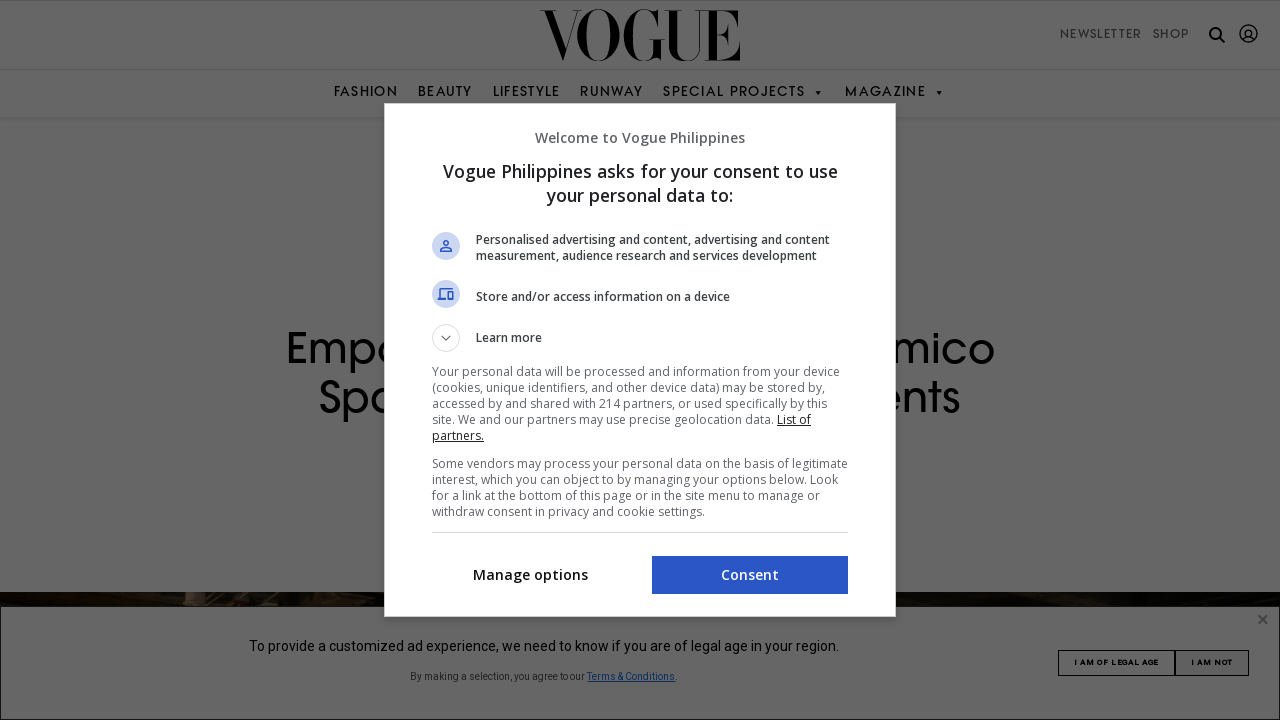

--- FILE ---
content_type: image/svg+xml
request_url: https://vogue.ph/wp-content/themes/vogueph-optimized/brand-logo/vogue-logo.svg
body_size: 576
content:
<svg width="582" height="150" viewBox="0 0 582 150" fill="none" xmlns="http://www.w3.org/2000/svg">
<path fill-rule="evenodd" clip-rule="evenodd" d="M351.85 88.3932H362.756V86.9582H317.794V88.3932H329.369V120.058C329.369 134.694 323.055 148.087 302.966 148.47C288.521 148.661 280.676 140.53 276.467 129.242C271.875 117.188 270.249 104.465 270.249 75.6699C270.249 57.2068 271.971 29.847 278.285 17.6021C281.25 11.8623 286.703 1.72195 302.679 1.72195C322.768 1.81761 334.439 18.1761 343.049 52.4237H343.527V0H343.049C338.84 10.1403 322.96 5.16584 322.96 5.16584C321.066 4.56882 319.402 4.00725 317.88 3.49352C312.33 1.61999 308.665 0.382654 302.583 0.382654C277.806 0.382654 243.75 25.5422 243.75 77.4875C243.75 119.867 269.197 149.905 304.018 149.905C311.525 149.905 317.482 147.063 323.204 144.333C328.493 141.81 333.582 139.382 339.509 139.382C343.336 139.382 350.511 141.773 351.659 147.992H351.946L351.85 88.3932ZM465.308 5.64351H477.075H480.04H491.137V145.695H478.51V147.226H581.826V94.6107H581.157C578.782 147.026 520.71 146.009 515.436 145.808V74.9996C516.059 74.9996 516.693 74.9951 517.336 74.9905C529.523 74.9028 544.838 74.7926 547.292 105.325H547.77V43.622H547.196C543.943 73.2777 527.489 73.469 515.34 73.469V5.9305C517.187 5.9305 519.046 5.90255 520.911 5.87453C543.194 5.5397 566.155 5.19466 575.512 52.423H576.086V4.20855H480.04H477.17H477.075H450.576V5.64351H463.586V110.3C463.108 136.607 444.071 148.565 429.338 148.087C402.361 147.13 399.3 121.588 399.3 116.326V5.64351H412.215V4.20855H361.991V5.64351H375.289V103.507C375.289 129.719 388.586 150 427.521 150C453.637 150 465.595 128.284 465.308 110.3V5.64351ZM94.994 5.54784V4.20855H121.301V5.54784H109.918L67.3472 147.991H66.5819L13.0103 5.54784H0V4.20855H47.5448V5.54784H36.1609L75.5743 114.891L108.291 5.54784H94.994ZM204.241 74.9049C204.241 85.0452 203.475 117.38 194.961 133.451C189.7 143.783 180.516 148.088 169.802 148.088C159.088 148.088 149.904 143.687 144.642 133.451C136.224 117.38 135.363 85.0452 135.363 74.9049C135.363 64.7645 136.128 33.4825 144.642 16.7414C149.712 6.40972 159.088 2.10486 169.802 2.10486C180.516 2.10486 189.891 6.50539 194.961 16.7414C203.475 33.4825 204.241 64.8602 204.241 74.9049ZM231.409 74.9049C231.409 30.0386 199.171 0.669905 169.802 0.669905C140.433 0.669905 108.194 30.0386 108.194 74.9049C108.194 119.771 141.485 149.523 169.802 149.523C198.214 149.523 231.409 119.771 231.409 74.9049Z" fill="black"/>
</svg>


--- FILE ---
content_type: application/javascript; charset=UTF-8
request_url: https://vogue.ph/wp-content/cache/autoptimize/js/autoptimize_single_fc4db8d8728a950957aa47671f20b1be.js?ver=6.9
body_size: 84
content:
function insertInContentAds(postContentSelector,paragraphsPerAd,maximumAdsPerContent,gamNetworkCode,gamBrandMarketCode,position,pageType){const postContentContainer=document.querySelector(postContentSelector);if(!postContentContainer){console.error('Container with selector "'+postContentContainer+'" not found.');return;}
if(isPreviewMode()){console.error('You are in preview mode.');return;}
const paragraphs=postContentContainer.querySelectorAll('p');let paragraphCount=0;let insertCount=0;for(const paragraph of paragraphs){if(!isEmbed(paragraph)&&!isEmbed(paragraph.parentElement)){paragraphCount++;}
if(paragraphCount%paragraphsPerAd===0&&insertCount<maximumAdsPerContent){const gamAdSlots=document.querySelectorAll('.gpt-'+position+'-slot');const gamInstance=gamAdSlots.length+1;const adUnitPath='/'+gamNetworkCode+'/'+gamBrandMarketCode+'/'+position+'.'+pageType+'.'+gamInstance;const adSlotID='div-gpt-ad-'+position+'-'+pageType+'-'+gamInstance;const adSlotContainer=document.createElement('div');adSlotContainer.classList.add('gpt-ad');adSlotContainer.classList.add('gpt-ad-'+position);adSlotContainer.classList.add(position+'-'+pageType);let gamAdSlotHTML='<!-- '+adUnitPath+' --> <div id="'+adSlotID+'" class="gpt-'+position+'-slot" style="min-height: 0px;"></div>';adSlotContainer.innerHTML=gamAdSlotHTML;postContentContainer.insertBefore(adSlotContainer,paragraph.nextSibling);insertCount++;googletag.cmd.push(function(){googletag.display(adSlotID);});}}}
function isEmbed(element){const embedTags=['iframe','object'];return embedTags.includes(element.tagName.toLowerCase());}
function isPreviewMode(){const urlParams=new URLSearchParams(window.location.search);return urlParams.get('preview')==='true'||urlParams.has('p');}